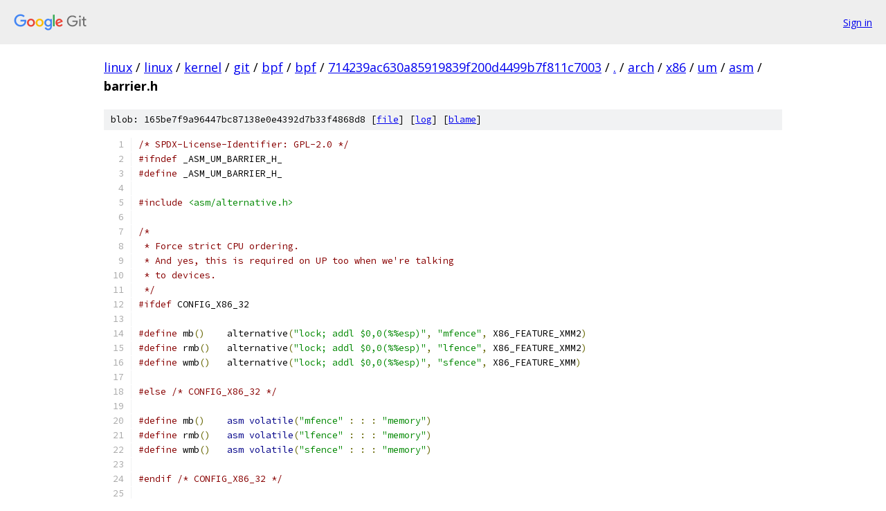

--- FILE ---
content_type: text/html; charset=utf-8
request_url: https://linux.googlesource.com/linux/kernel/git/bpf/bpf/+/714239ac630a85919839f200d4499b7f811c7003/arch/x86/um/asm/barrier.h?autodive=0%2F%2F%2F
body_size: 1597
content:
<!DOCTYPE html><html lang="en"><head><meta charset="utf-8"><meta name="viewport" content="width=device-width, initial-scale=1"><title>arch/x86/um/asm/barrier.h - linux/kernel/git/bpf/bpf - Git at Google</title><link rel="stylesheet" type="text/css" href="/+static/base.css"><link rel="stylesheet" type="text/css" href="/+static/prettify/prettify.css"><!-- default customHeadTagPart --></head><body class="Site"><header class="Site-header"><div class="Header"><a class="Header-image" href="/"><img src="//www.gstatic.com/images/branding/lockups/2x/lockup_git_color_108x24dp.png" width="108" height="24" alt="Google Git"></a><div class="Header-menu"> <a class="Header-menuItem" href="https://accounts.google.com/AccountChooser?faa=1&amp;continue=https://linux.googlesource.com/login/linux/kernel/git/bpf/bpf/%2B/714239ac630a85919839f200d4499b7f811c7003/arch/x86/um/asm/barrier.h?autodive%3D0%252F%252F%252F">Sign in</a> </div></div></header><div class="Site-content"><div class="Container "><div class="Breadcrumbs"><a class="Breadcrumbs-crumb" href="/?format=HTML">linux</a> / <a class="Breadcrumbs-crumb" href="/linux/">linux</a> / <a class="Breadcrumbs-crumb" href="/linux/kernel/">kernel</a> / <a class="Breadcrumbs-crumb" href="/linux/kernel/git/">git</a> / <a class="Breadcrumbs-crumb" href="/linux/kernel/git/bpf/">bpf</a> / <a class="Breadcrumbs-crumb" href="/linux/kernel/git/bpf/bpf/">bpf</a> / <a class="Breadcrumbs-crumb" href="/linux/kernel/git/bpf/bpf/+/714239ac630a85919839f200d4499b7f811c7003">714239ac630a85919839f200d4499b7f811c7003</a> / <a class="Breadcrumbs-crumb" href="/linux/kernel/git/bpf/bpf/+/714239ac630a85919839f200d4499b7f811c7003/?autodive=0%2F%2F%2F">.</a> / <a class="Breadcrumbs-crumb" href="/linux/kernel/git/bpf/bpf/+/714239ac630a85919839f200d4499b7f811c7003/arch?autodive=0%2F%2F%2F">arch</a> / <a class="Breadcrumbs-crumb" href="/linux/kernel/git/bpf/bpf/+/714239ac630a85919839f200d4499b7f811c7003/arch/x86?autodive=0%2F%2F%2F">x86</a> / <a class="Breadcrumbs-crumb" href="/linux/kernel/git/bpf/bpf/+/714239ac630a85919839f200d4499b7f811c7003/arch/x86/um?autodive=0%2F%2F%2F">um</a> / <a class="Breadcrumbs-crumb" href="/linux/kernel/git/bpf/bpf/+/714239ac630a85919839f200d4499b7f811c7003/arch/x86/um/asm?autodive=0%2F%2F%2F">asm</a> / <span class="Breadcrumbs-crumb">barrier.h</span></div><div class="u-sha1 u-monospace BlobSha1">blob: 165be7f9a96447bc87138e0e4392d7b33f4868d8 [<a href="/linux/kernel/git/bpf/bpf/+/714239ac630a85919839f200d4499b7f811c7003/arch/x86/um/asm/barrier.h?autodive=0%2F%2F%2F">file</a>] [<a href="/linux/kernel/git/bpf/bpf/+log/714239ac630a85919839f200d4499b7f811c7003/arch/x86/um/asm/barrier.h">log</a>] [<a href="/linux/kernel/git/bpf/bpf/+blame/714239ac630a85919839f200d4499b7f811c7003/arch/x86/um/asm/barrier.h">blame</a>]</div><table class="FileContents"><tr class="u-pre u-monospace FileContents-line"><td class="u-lineNum u-noSelect FileContents-lineNum" data-line-number="1"></td><td class="FileContents-lineContents" id="1"><span class="com">/* SPDX-License-Identifier: GPL-2.0 */</span></td></tr><tr class="u-pre u-monospace FileContents-line"><td class="u-lineNum u-noSelect FileContents-lineNum" data-line-number="2"></td><td class="FileContents-lineContents" id="2"><span class="com">#ifndef</span><span class="pln"> _ASM_UM_BARRIER_H_</span></td></tr><tr class="u-pre u-monospace FileContents-line"><td class="u-lineNum u-noSelect FileContents-lineNum" data-line-number="3"></td><td class="FileContents-lineContents" id="3"><span class="com">#define</span><span class="pln"> _ASM_UM_BARRIER_H_</span></td></tr><tr class="u-pre u-monospace FileContents-line"><td class="u-lineNum u-noSelect FileContents-lineNum" data-line-number="4"></td><td class="FileContents-lineContents" id="4"></td></tr><tr class="u-pre u-monospace FileContents-line"><td class="u-lineNum u-noSelect FileContents-lineNum" data-line-number="5"></td><td class="FileContents-lineContents" id="5"><span class="com">#include</span><span class="pln"> </span><span class="str">&lt;asm/alternative.h&gt;</span></td></tr><tr class="u-pre u-monospace FileContents-line"><td class="u-lineNum u-noSelect FileContents-lineNum" data-line-number="6"></td><td class="FileContents-lineContents" id="6"></td></tr><tr class="u-pre u-monospace FileContents-line"><td class="u-lineNum u-noSelect FileContents-lineNum" data-line-number="7"></td><td class="FileContents-lineContents" id="7"><span class="com">/*</span></td></tr><tr class="u-pre u-monospace FileContents-line"><td class="u-lineNum u-noSelect FileContents-lineNum" data-line-number="8"></td><td class="FileContents-lineContents" id="8"><span class="com"> * Force strict CPU ordering.</span></td></tr><tr class="u-pre u-monospace FileContents-line"><td class="u-lineNum u-noSelect FileContents-lineNum" data-line-number="9"></td><td class="FileContents-lineContents" id="9"><span class="com"> * And yes, this is required on UP too when we&#39;re talking</span></td></tr><tr class="u-pre u-monospace FileContents-line"><td class="u-lineNum u-noSelect FileContents-lineNum" data-line-number="10"></td><td class="FileContents-lineContents" id="10"><span class="com"> * to devices.</span></td></tr><tr class="u-pre u-monospace FileContents-line"><td class="u-lineNum u-noSelect FileContents-lineNum" data-line-number="11"></td><td class="FileContents-lineContents" id="11"><span class="com"> */</span></td></tr><tr class="u-pre u-monospace FileContents-line"><td class="u-lineNum u-noSelect FileContents-lineNum" data-line-number="12"></td><td class="FileContents-lineContents" id="12"><span class="com">#ifdef</span><span class="pln"> CONFIG_X86_32</span></td></tr><tr class="u-pre u-monospace FileContents-line"><td class="u-lineNum u-noSelect FileContents-lineNum" data-line-number="13"></td><td class="FileContents-lineContents" id="13"></td></tr><tr class="u-pre u-monospace FileContents-line"><td class="u-lineNum u-noSelect FileContents-lineNum" data-line-number="14"></td><td class="FileContents-lineContents" id="14"><span class="com">#define</span><span class="pln"> mb</span><span class="pun">()</span><span class="pln">	alternative</span><span class="pun">(</span><span class="str">&quot;lock; addl $0,0(%%esp)&quot;</span><span class="pun">,</span><span class="pln"> </span><span class="str">&quot;mfence&quot;</span><span class="pun">,</span><span class="pln"> X86_FEATURE_XMM2</span><span class="pun">)</span></td></tr><tr class="u-pre u-monospace FileContents-line"><td class="u-lineNum u-noSelect FileContents-lineNum" data-line-number="15"></td><td class="FileContents-lineContents" id="15"><span class="com">#define</span><span class="pln"> rmb</span><span class="pun">()</span><span class="pln">	alternative</span><span class="pun">(</span><span class="str">&quot;lock; addl $0,0(%%esp)&quot;</span><span class="pun">,</span><span class="pln"> </span><span class="str">&quot;lfence&quot;</span><span class="pun">,</span><span class="pln"> X86_FEATURE_XMM2</span><span class="pun">)</span></td></tr><tr class="u-pre u-monospace FileContents-line"><td class="u-lineNum u-noSelect FileContents-lineNum" data-line-number="16"></td><td class="FileContents-lineContents" id="16"><span class="com">#define</span><span class="pln"> wmb</span><span class="pun">()</span><span class="pln">	alternative</span><span class="pun">(</span><span class="str">&quot;lock; addl $0,0(%%esp)&quot;</span><span class="pun">,</span><span class="pln"> </span><span class="str">&quot;sfence&quot;</span><span class="pun">,</span><span class="pln"> X86_FEATURE_XMM</span><span class="pun">)</span></td></tr><tr class="u-pre u-monospace FileContents-line"><td class="u-lineNum u-noSelect FileContents-lineNum" data-line-number="17"></td><td class="FileContents-lineContents" id="17"></td></tr><tr class="u-pre u-monospace FileContents-line"><td class="u-lineNum u-noSelect FileContents-lineNum" data-line-number="18"></td><td class="FileContents-lineContents" id="18"><span class="com">#else</span><span class="pln"> </span><span class="com">/* CONFIG_X86_32 */</span></td></tr><tr class="u-pre u-monospace FileContents-line"><td class="u-lineNum u-noSelect FileContents-lineNum" data-line-number="19"></td><td class="FileContents-lineContents" id="19"></td></tr><tr class="u-pre u-monospace FileContents-line"><td class="u-lineNum u-noSelect FileContents-lineNum" data-line-number="20"></td><td class="FileContents-lineContents" id="20"><span class="com">#define</span><span class="pln"> mb</span><span class="pun">()</span><span class="pln">	</span><span class="kwd">asm</span><span class="pln"> </span><span class="kwd">volatile</span><span class="pun">(</span><span class="str">&quot;mfence&quot;</span><span class="pln"> </span><span class="pun">:</span><span class="pln"> </span><span class="pun">:</span><span class="pln"> </span><span class="pun">:</span><span class="pln"> </span><span class="str">&quot;memory&quot;</span><span class="pun">)</span></td></tr><tr class="u-pre u-monospace FileContents-line"><td class="u-lineNum u-noSelect FileContents-lineNum" data-line-number="21"></td><td class="FileContents-lineContents" id="21"><span class="com">#define</span><span class="pln"> rmb</span><span class="pun">()</span><span class="pln">	</span><span class="kwd">asm</span><span class="pln"> </span><span class="kwd">volatile</span><span class="pun">(</span><span class="str">&quot;lfence&quot;</span><span class="pln"> </span><span class="pun">:</span><span class="pln"> </span><span class="pun">:</span><span class="pln"> </span><span class="pun">:</span><span class="pln"> </span><span class="str">&quot;memory&quot;</span><span class="pun">)</span></td></tr><tr class="u-pre u-monospace FileContents-line"><td class="u-lineNum u-noSelect FileContents-lineNum" data-line-number="22"></td><td class="FileContents-lineContents" id="22"><span class="com">#define</span><span class="pln"> wmb</span><span class="pun">()</span><span class="pln">	</span><span class="kwd">asm</span><span class="pln"> </span><span class="kwd">volatile</span><span class="pun">(</span><span class="str">&quot;sfence&quot;</span><span class="pln"> </span><span class="pun">:</span><span class="pln"> </span><span class="pun">:</span><span class="pln"> </span><span class="pun">:</span><span class="pln"> </span><span class="str">&quot;memory&quot;</span><span class="pun">)</span></td></tr><tr class="u-pre u-monospace FileContents-line"><td class="u-lineNum u-noSelect FileContents-lineNum" data-line-number="23"></td><td class="FileContents-lineContents" id="23"></td></tr><tr class="u-pre u-monospace FileContents-line"><td class="u-lineNum u-noSelect FileContents-lineNum" data-line-number="24"></td><td class="FileContents-lineContents" id="24"><span class="com">#endif</span><span class="pln"> </span><span class="com">/* CONFIG_X86_32 */</span></td></tr><tr class="u-pre u-monospace FileContents-line"><td class="u-lineNum u-noSelect FileContents-lineNum" data-line-number="25"></td><td class="FileContents-lineContents" id="25"></td></tr><tr class="u-pre u-monospace FileContents-line"><td class="u-lineNum u-noSelect FileContents-lineNum" data-line-number="26"></td><td class="FileContents-lineContents" id="26"><span class="com">#include</span><span class="pln"> </span><span class="str">&lt;asm-generic/barrier.h&gt;</span></td></tr><tr class="u-pre u-monospace FileContents-line"><td class="u-lineNum u-noSelect FileContents-lineNum" data-line-number="27"></td><td class="FileContents-lineContents" id="27"></td></tr><tr class="u-pre u-monospace FileContents-line"><td class="u-lineNum u-noSelect FileContents-lineNum" data-line-number="28"></td><td class="FileContents-lineContents" id="28"><span class="com">#endif</span></td></tr></table><script nonce="tJSShgHPdymonaYjc182Mg">for (let lineNumEl of document.querySelectorAll('td.u-lineNum')) {lineNumEl.onclick = () => {window.location.hash = `#${lineNumEl.getAttribute('data-line-number')}`;};}</script></div> <!-- Container --></div> <!-- Site-content --><footer class="Site-footer"><div class="Footer"><span class="Footer-poweredBy">Powered by <a href="https://gerrit.googlesource.com/gitiles/">Gitiles</a>| <a href="https://policies.google.com/privacy">Privacy</a>| <a href="https://policies.google.com/terms">Terms</a></span><span class="Footer-formats"><a class="u-monospace Footer-formatsItem" href="?format=TEXT">txt</a> <a class="u-monospace Footer-formatsItem" href="?format=JSON">json</a></span></div></footer></body></html>